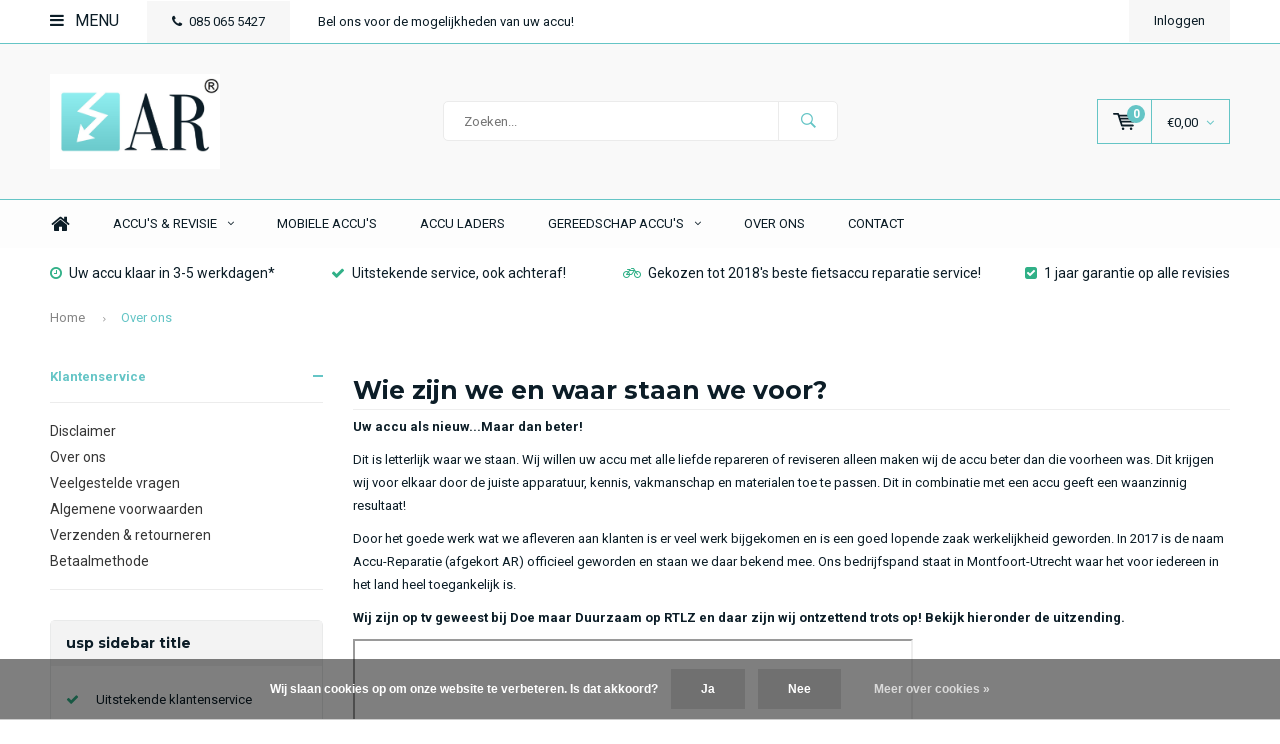

--- FILE ---
content_type: text/html;charset=utf-8
request_url: https://www.accu-reparatie.nl/over-ons/
body_size: 8105
content:
<!DOCTYPE html>
<html lang="nl">
  <head>
    
              
    <meta charset="utf-8"/>
<!-- [START] 'blocks/head.rain' -->
<!--

  (c) 2008-2026 Lightspeed Netherlands B.V.
  http://www.lightspeedhq.com
  Generated: 21-01-2026 @ 09:20:19

-->
<link rel="canonical" href="https://www.accu-reparatie.nl/over-ons/"/>
<link rel="alternate" href="https://www.accu-reparatie.nl/index.rss" type="application/rss+xml" title="Nieuwe producten"/>
<link href="https://cdn.webshopapp.com/assets/cookielaw.css?2025-02-20" rel="stylesheet" type="text/css"/>
<meta name="robots" content="noodp,noydir"/>
<meta name="google-site-verification" content="6pILu_8Rk9VCKdqC8sbYdSKd5TblWXCcWQLXbIwImyA"/>
<meta property="og:url" content="https://www.accu-reparatie.nl/over-ons/?source=facebook"/>
<meta property="og:site_name" content="Accu-Reparatie"/>
<meta property="og:title" content="Over Accu-Reparatie"/>
<meta property="og:description" content="Wie is Accu-Reparatie en waar staan we voor? Op deze pagina leest u het allemaal!"/>
<!--[if lt IE 9]>
<script src="https://cdn.webshopapp.com/assets/html5shiv.js?2025-02-20"></script>
<![endif]-->
<!-- [END] 'blocks/head.rain' -->
    <title>Over Accu-Reparatie - Accu-Reparatie</title>
    <meta name="description" content="Wie is Accu-Reparatie en waar staan we voor? Op deze pagina leest u het allemaal!" />
    <meta name="keywords" content="Over accu-reparatie" />
    <meta name="viewport" content="width=device-width, initial-scale=1.0">
    <meta name="apple-mobile-web-app-capable" content="yes">
    <meta name="apple-mobile-web-app-status-bar-style" content="black">


    <link rel="shortcut icon" href="https://cdn.webshopapp.com/shops/239768/themes/143972/assets/favicon.ico?20211217132904" type="image/x-icon" />
    <link href='//fonts.googleapis.com/css?family=Roboto:400,300,600,700,800,900' rel='stylesheet' type='text/css'>
    <link href='//fonts.googleapis.com/css?family=Montserrat:400,300,600,700,800,900' rel='stylesheet' type='text/css'>
    <link rel="shortcut icon" href="https://cdn.webshopapp.com/shops/239768/themes/143972/assets/favicon.ico?20211217132904" type="image/x-icon" /> 
    <link rel="stylesheet" href="https://cdn.webshopapp.com/shops/239768/themes/143972/assets/bootstrap.css?20211217132954" />
    <link rel="stylesheet" href="https://cdn.webshopapp.com/shops/239768/themes/143972/assets/font-awesome-min.css?20211217132954" />
    <link rel="stylesheet" href="https://cdn.webshopapp.com/shops/239768/themes/143972/assets/ionicons.css?20211217132954" />
    <link rel="stylesheet" href="https://cdn.webshopapp.com/shops/239768/themes/143972/assets/transition.css?20211217132954" />
    <link rel="stylesheet" href="https://cdn.webshopapp.com/shops/239768/themes/143972/assets/dropdown.css?20211217132954" />
    <link rel="stylesheet" href="https://cdn.webshopapp.com/shops/239768/themes/143972/assets/checkbox.css?20211217132954" />
    <link rel="stylesheet" href="https://cdn.webshopapp.com/shops/239768/themes/143972/assets/owl-carousel.css?20211217132954" />
    <link rel="stylesheet" href="https://cdn.webshopapp.com/shops/239768/themes/143972/assets/jquery-fancybox.css?20211217132954" />
    <link rel="stylesheet" href="https://cdn.webshopapp.com/shops/239768/themes/143972/assets/jquery-custom-scrollbar.css?20211217132954" />
    <link rel="stylesheet" href="https://cdn.webshopapp.com/shops/239768/themes/143972/assets/style.css?20211217132954" />    
    <link rel="stylesheet" href="https://cdn.webshopapp.com/assets/gui-2-0.css?2025-02-20" />
    <link rel="stylesheet" href="https://cdn.webshopapp.com/assets/gui-responsive-2-0.css?2025-02-20" />   
    <link rel="stylesheet" href="https://cdn.webshopapp.com/shops/239768/themes/143972/assets/custom.css?20211217132954" />
    <link rel="stylesheet" href="https://cdn.webshopapp.com/shops/239768/themes/143972/assets/settings.css?20211217132954" /> 
    <link rel="stylesheet" href="https://cdn.webshopapp.com/shops/239768/themes/143972/assets/new.css?20211217132954" />
    <link rel="stylesheet" href="https://cdn.webshopapp.com/shops/239768/themes/143972/assets/wsa-css.css?20211217132954" />
    <script src="https://cdn.webshopapp.com/assets/jquery-1-9-1.js?2025-02-20"></script>
    <script src="https://cdn.webshopapp.com/assets/jquery-ui-1-10-1.js?2025-02-20"></script>   
    
<!--     <script type='text/javascript' src='https://cdn.webshopapp.com/shops/239768/themes/143972/assets/js-cookie.js?20211217132954'></script> -->
    <script type="text/javascript" src="https://cdn.webshopapp.com/shops/239768/themes/143972/assets/transition.js?20211217132954"></script>
    <script type="text/javascript" src="https://cdn.webshopapp.com/shops/239768/themes/143972/assets/dropdown.js?20211217132954"></script>
    <script type="text/javascript" src="https://cdn.webshopapp.com/shops/239768/themes/143972/assets/checkbox.js?20211217132954"></script>
    <script type="text/javascript" src="https://cdn.webshopapp.com/shops/239768/themes/143972/assets/owl-carousel.js?20211217132954"></script>
    <script type="text/javascript" src="https://cdn.webshopapp.com/shops/239768/themes/143972/assets/jquery-fancybox.js?20211217132954"></script>
    <script type="text/javascript" src="https://cdn.webshopapp.com/shops/239768/themes/143972/assets/jquery-custom-scrollbar.js?20211217132954"></script>
    <script type="text/javascript" src="https://cdn.webshopapp.com/shops/239768/themes/143972/assets/jquery-countdown-min.js?20211217132954"></script>
    <script type="text/javascript" src="https://cdn.webshopapp.com/shops/239768/themes/143972/assets/global.js?20211217132954"></script>

    <script type="text/javascript" src="https://cdn.webshopapp.com/shops/239768/themes/143972/assets/jcarousel.js?20211217132954"></script>
    <script type="text/javascript" src="https://cdn.webshopapp.com/assets/gui.js?2025-02-20"></script>
    <script type="text/javascript" src="https://cdn.webshopapp.com/assets/gui-responsive-2-0.js?2025-02-20"></script>
        
    <!--[if lt IE 9]>
    <link rel="stylesheet" href="https://cdn.webshopapp.com/shops/239768/themes/143972/assets/style-ie.css?20211217132954" />
    <![endif]-->
  </head>
  <body id="body"> 
    
    

<div class="menu-wrap">
    <div class="close-menu"><i class="ion ion-ios-close-empty"></i></div>
    <div class="menu-box">
      <div class="menu-logo medium"><a href="https://www.accu-reparatie.nl/"><img src="https://cdn.webshopapp.com/shops/239768/themes/143972/assets/logo-light.png?20211217132904" alt="Accu-Reparatie"></a></div>      
        <ul>
          <li><a href="https://www.accu-reparatie.nl/">Home</a></li>
                      <li><a href="https://www.accu-reparatie.nl/accus-revisie/">Accu&#039;s &amp; Revisie</a><span class="more-cats"><span class="plus-min"></span></span>                              <ul class="sub ">
                                      <li><a href="https://www.accu-reparatie.nl/accus-revisie/accu-revisie/">Accu revisie</a><span class="more-cats"><span class="plus-min"></span></span>                                              <ul class="sub ">
                                                      <li><a href="https://www.accu-reparatie.nl/accus-revisie/accu-revisie/aldi/"><i class="fa fa-circle" aria-hidden="true"></i>Aldi</a></li>  
                                                      <li><a href="https://www.accu-reparatie.nl/accus-revisie/accu-revisie/accell/"><i class="fa fa-circle" aria-hidden="true"></i>Accell</a></li>  
                                                      <li><a href="https://www.accu-reparatie.nl/accus-revisie/accu-revisie/altra/"><i class="fa fa-circle" aria-hidden="true"></i>Altra</a></li>  
                                                      <li><a href="https://www.accu-reparatie.nl/accus-revisie/accu-revisie/antec/"><i class="fa fa-circle" aria-hidden="true"></i>Antec</a></li>  
                                                      <li><a href="https://www.accu-reparatie.nl/accus-revisie/accu-revisie/anwb/"><i class="fa fa-circle" aria-hidden="true"></i>ANWB</a></li>  
                                                      <li><a href="https://www.accu-reparatie.nl/accus-revisie/accu-revisie/avancer/"><i class="fa fa-circle" aria-hidden="true"></i>Avancer</a></li>  
                                                      <li><a href="https://www.accu-reparatie.nl/accus-revisie/accu-revisie/azor-bike/"><i class="fa fa-circle" aria-hidden="true"></i>Azor Bike</a></li>  
                                                      <li><a href="https://www.accu-reparatie.nl/accus-revisie/accu-revisie/babboe/"><i class="fa fa-circle" aria-hidden="true"></i>Babboe</a></li>  
                                                      <li><a href="https://www.accu-reparatie.nl/accus-revisie/accu-revisie/batavus/"><i class="fa fa-circle" aria-hidden="true"></i>Batavus</a></li>  
                                                      <li><a href="https://www.accu-reparatie.nl/accus-revisie/accu-revisie/belair/"><i class="fa fa-circle" aria-hidden="true"></i>Belair</a></li>  
                                                      <li><a href="https://www.accu-reparatie.nl/accus-revisie/accu-revisie/bikkel-bikes/"><i class="fa fa-circle" aria-hidden="true"></i>Bikkel Bikes</a></li>  
                                                      <li><a href="https://www.accu-reparatie.nl/accus-revisie/accu-revisie/bionx/"><i class="fa fa-circle" aria-hidden="true"></i>Bionx</a></li>  
                                                      <li><a href="https://www.accu-reparatie.nl/accus-revisie/accu-revisie/bosch/"><i class="fa fa-circle" aria-hidden="true"></i>Bosch</a></li>  
                                                      <li><a href="https://www.accu-reparatie.nl/accus-revisie/accu-revisie/bristol/"><i class="fa fa-circle" aria-hidden="true"></i>Bristol</a></li>  
                                                      <li><a href="https://www.accu-reparatie.nl/accus-revisie/accu-revisie/cortina/"><i class="fa fa-circle" aria-hidden="true"></i>Cortina</a></li>  
                                                      <li><a href="https://www.accu-reparatie.nl/accus-revisie/accu-revisie/d-cycle/"><i class="fa fa-circle" aria-hidden="true"></i>D-Cycle</a></li>  
                                                      <li><a href="https://www.accu-reparatie.nl/accus-revisie/accu-revisie/ebike4all/"><i class="fa fa-circle" aria-hidden="true"></i>Ebike4all</a></li>  
                                                      <li><a href="https://www.accu-reparatie.nl/accus-revisie/accu-revisie/ebikez/"><i class="fa fa-circle" aria-hidden="true"></i>Ebikez</a></li>  
                                                      <li><a href="https://www.accu-reparatie.nl/accus-revisie/accu-revisie/floretti/"><i class="fa fa-circle" aria-hidden="true"></i>Floretti</a></li>  
                                                      <li><a href="https://www.accu-reparatie.nl/accus-revisie/accu-revisie/flyer/"><i class="fa fa-circle" aria-hidden="true"></i>Flyer</a></li>  
                                                      <li><a href="https://www.accu-reparatie.nl/accus-revisie/accu-revisie/fmh/"><i class="fa fa-circle" aria-hidden="true"></i>FMH</a></li>  
                                                      <li><a href="https://www.accu-reparatie.nl/accus-revisie/accu-revisie/fylla/"><i class="fa fa-circle" aria-hidden="true"></i>Fylla</a></li>  
                                                      <li><a href="https://www.accu-reparatie.nl/accus-revisie/accu-revisie/gazelle/"><i class="fa fa-circle" aria-hidden="true"></i>Gazelle</a></li>  
                                                      <li><a href="https://www.accu-reparatie.nl/accus-revisie/accu-revisie/giant/"><i class="fa fa-circle" aria-hidden="true"></i>Giant</a></li>  
                                                      <li><a href="https://www.accu-reparatie.nl/accus-revisie/accu-revisie/grunberg/"><i class="fa fa-circle" aria-hidden="true"></i>Grunberg</a></li>  
                                                      <li><a href="https://www.accu-reparatie.nl/accus-revisie/accu-revisie/halfords/"><i class="fa fa-circle" aria-hidden="true"></i>Halfords</a></li>  
                                                      <li><a href="https://www.accu-reparatie.nl/accus-revisie/accu-revisie/hercules/"><i class="fa fa-circle" aria-hidden="true"></i>Hercules</a></li>  
                                                      <li><a href="https://www.accu-reparatie.nl/accus-revisie/accu-revisie/joycube/"><i class="fa fa-circle" aria-hidden="true"></i>Joycube</a></li>  
                                                      <li><a href="https://www.accu-reparatie.nl/accus-revisie/accu-revisie/kemp-starley/"><i class="fa fa-circle" aria-hidden="true"></i>Kemp Starley</a></li>  
                                                      <li><a href="https://www.accu-reparatie.nl/accus-revisie/accu-revisie/hollandia/"><i class="fa fa-circle" aria-hidden="true"></i>Hollandia</a></li>  
                                                      <li><a href="https://www.accu-reparatie.nl/accus-revisie/accu-revisie/keola/"><i class="fa fa-circle" aria-hidden="true"></i>Keola</a></li>  
                                                      <li><a href="https://www.accu-reparatie.nl/accus-revisie/accu-revisie/koga/"><i class="fa fa-circle" aria-hidden="true"></i>Koga</a></li>  
                                                      <li><a href="https://www.accu-reparatie.nl/accus-revisie/accu-revisie/kreidler/"><i class="fa fa-circle" aria-hidden="true"></i>Kreidler</a></li>  
                                                      <li><a href="https://www.accu-reparatie.nl/accus-revisie/accu-revisie/montego/"><i class="fa fa-circle" aria-hidden="true"></i>Montego</a></li>  
                                                      <li><a href="https://www.accu-reparatie.nl/accus-revisie/accu-revisie/multicycle/"><i class="fa fa-circle" aria-hidden="true"></i>Multicycle</a></li>  
                                                      <li><a href="https://www.accu-reparatie.nl/accus-revisie/accu-revisie/panterra/"><i class="fa fa-circle" aria-hidden="true"></i>Panterra</a></li>  
                                                      <li><a href="https://www.accu-reparatie.nl/accus-revisie/accu-revisie/pelikaan/"><i class="fa fa-circle" aria-hidden="true"></i>Pelikaan</a></li>  
                                                      <li><a href="https://www.accu-reparatie.nl/accus-revisie/accu-revisie/peugeot/"><i class="fa fa-circle" aria-hidden="true"></i>Peugeot</a></li>  
                                                      <li><a href="https://www.accu-reparatie.nl/accus-revisie/accu-revisie/phylion/"><i class="fa fa-circle" aria-hidden="true"></i>Phylion</a></li>  
                                                      <li><a href="https://www.accu-reparatie.nl/accus-revisie/accu-revisie/pointer/"><i class="fa fa-circle" aria-hidden="true"></i>Pointer</a></li>  
                                                      <li><a href="https://www.accu-reparatie.nl/accus-revisie/accu-revisie/pro-ebike/"><i class="fa fa-circle" aria-hidden="true"></i>Pro EBike</a></li>  
                                                      <li><a href="https://www.accu-reparatie.nl/accus-revisie/accu-revisie/protanium/"><i class="fa fa-circle" aria-hidden="true"></i>Protanium</a></li>  
                                                      <li><a href="https://www.accu-reparatie.nl/accus-revisie/accu-revisie/qwic/"><i class="fa fa-circle" aria-hidden="true"></i>Qwic</a></li>  
                                                      <li><a href="https://www.accu-reparatie.nl/accus-revisie/accu-revisie/rap/"><i class="fa fa-circle" aria-hidden="true"></i>RAP</a></li>  
                                                      <li><a href="https://www.accu-reparatie.nl/accus-revisie/accu-revisie/ruhrwerk/"><i class="fa fa-circle" aria-hidden="true"></i>Ruhrwerk</a></li>  
                                                      <li><a href="https://www.accu-reparatie.nl/accus-revisie/accu-revisie/sachs/"><i class="fa fa-circle" aria-hidden="true"></i>Sachs</a></li>  
                                                      <li><a href="https://www.accu-reparatie.nl/accus-revisie/accu-revisie/saxonette/"><i class="fa fa-circle" aria-hidden="true"></i>Saxonette</a></li>  
                                                      <li><a href="https://www.accu-reparatie.nl/accus-revisie/accu-revisie/simplex/"><i class="fa fa-circle" aria-hidden="true"></i>Simplex</a></li>  
                                                      <li><a href="https://www.accu-reparatie.nl/accus-revisie/accu-revisie/sparta/"><i class="fa fa-circle" aria-hidden="true"></i>Sparta</a></li>  
                                                      <li><a href="https://www.accu-reparatie.nl/accus-revisie/accu-revisie/stella/"><i class="fa fa-circle" aria-hidden="true"></i>Stella</a></li>  
                                                      <li><a href="https://www.accu-reparatie.nl/accus-revisie/accu-revisie/thor-bike/"><i class="fa fa-circle" aria-hidden="true"></i>Thor Bike</a></li>  
                                                      <li><a href="https://www.accu-reparatie.nl/accus-revisie/accu-revisie/tranzx/"><i class="fa fa-circle" aria-hidden="true"></i>TranzX</a></li>  
                                                      <li><a href="https://www.accu-reparatie.nl/accus-revisie/accu-revisie/trek/"><i class="fa fa-circle" aria-hidden="true"></i>Trek</a></li>  
                                                      <li><a href="https://www.accu-reparatie.nl/accus-revisie/accu-revisie/union/"><i class="fa fa-circle" aria-hidden="true"></i>Union</a></li>  
                                                      <li><a href="https://www.accu-reparatie.nl/accus-revisie/accu-revisie/van-raam/"><i class="fa fa-circle" aria-hidden="true"></i>van Raam</a></li>  
                                                      <li><a href="https://www.accu-reparatie.nl/accus-revisie/accu-revisie/victoria/"><i class="fa fa-circle" aria-hidden="true"></i>Victoria</a></li>  
                                                      <li><a href="https://www.accu-reparatie.nl/accus-revisie/accu-revisie/yamaha/"><i class="fa fa-circle" aria-hidden="true"></i>Yamaha</a></li>  
                                                  </ul>  
                                          </li>
                                  </ul>
                          </li>
                      <li><a href="https://www.accu-reparatie.nl/mobiele-accus/">Mobiele accu&#039;s</a>                          </li>
                      <li><a href="https://www.accu-reparatie.nl/accu-laders/">Accu laders</a>                          </li>
                      <li><a href="https://www.accu-reparatie.nl/gereedschap-accus/">Gereedschap accu&#039;s</a><span class="more-cats"><span class="plus-min"></span></span>                              <ul class="sub ">
                                      <li><a href="https://www.accu-reparatie.nl/gereedschap-accus/makita/">Makita</a>                                          </li>
                                  </ul>
                          </li>
                      <li class="active"><a href="https://www.accu-reparatie.nl/over-ons/">Over ons</a>                          </li>
                    
                    
                                        <li class=""><a href="https://www.accu-reparatie.nl/service/">Contact</a></li>
                                
                    
                    
        </ul>
      
    </div>
  </div>
  
  <div class="body-wrap">
    <header id="header">
      
     <div class="topbar dark">
       <div class="container">
         <div class="info left">
           <ul>
             <li class="tabletmenu-btn"><a href="javascript:;" class="open-menu"><i class="fa fa-bars" aria-hidden="true"></i> Menu</a></li>
             <li class="dark"><a href="tel:085 065 5427"><i class="fa fa-phone" aria-hidden="true"></i>085 065 5427</a></li>             <li class="hidden-xs hidden-sm">Bel ons voor de mogelijkheden van uw accu!</li>           </ul>
         </div>
         <div class="service right">
           <ul>
                                                    
                           <li class="dark hidden-xs hidden-md"><a href="https://www.accu-reparatie.nl/account/">Inloggen</a></li>
                          <li class="hidden-lg"><a href="https://www.accu-reparatie.nl/account/"><i class="fa fa-user" aria-hidden="true"></i></a></li>
             <li class="dark  hidden-md hidden-lg"><a href="javascript:;" class="open-cart"><svg xmlns="http://www.w3.org/2000/svg" viewBox="0 0 16 12" enable-background="new 0 0 16 12"><style type="text/css">.st0{fill:#0c1d27;}</style><title>Asset 1</title><g id="Layer_2"><g id="Capa_1"><circle cx="7" cy="11.1" r=".9" class="st0"/><path d="M4.4 1.2L4.2.4C4.1.2 3.8 0 3.5 0h-3C.2 0 0 .3 0 .6c0 0 0 .1 0 .1.1.3.3.5.6.5h2.5l2.5 7.9c.1.3.3.4.6.4h7.7c.4 0 .6-.4.6-.7 0-.3-.3-.5-.6-.6H6.6l-.5-1.5H14c.6 0 1.1-.4 1.2-1l.8-3.2c.1-.5-.2-1.1-.7-1.2-.1 0-.2 0-.3 0H4.4zM14 5.5H5.8l-.3-.9h8.8l-.3.9zm.5-2.1H5.1l-.3-.9h9.9l-.2.9z" class="st0"/><circle cx="12.6" cy="11.1" r=".9" class="st0"/></g></g></svg><span class="items hidden-md hidden-lg">0</span></a></li>
           </ul>
         </div>
         <div class="clearfix"></div>
       </div>
     </div>
      
      <div class="main-header">
        <div class="container">
          <div class="main-header-inner">
            <div class="  align">
              <div class=" mobilemenu-btn hidden-sm hidden-md hidden-lg"><a class="open-menu" href="javascript:;"><i class="fa fa-bars" aria-hidden="true"></i></a></div>
              
              <div class="   hide-all_screens search hidden-xs left-search" id="search">
                <form action="https://www.accu-reparatie.nl/search/" method="get" id="formSearch">
                  <input class="round-corners" type="text" name="q" autocomplete="off"  value="" placeholder="Zoeken..."/>
                  <span class="search-text-remover"><i class="fa fa-close"></i></span>
                  <span onclick="$('#formSearch').submit();" title="Zoeken" class="go-search"><i class="ion ion-ios-search-strong"></i></span>
                  
                  <div class="autocomplete round-corners">
                    <div class="search-products products-livesearch"></div>
                    <div class="more"><a href="#">Bekijk alle resultaten <span>(0)</span></a></div>
                    <div class="notfound">Geen producten gevonden...</div>
                  </div>
                  
                </form> 
              </div> 
              <div class="  logo-mobile-move-center logo medium"><a href="https://www.accu-reparatie.nl/"><img src="https://cdn.webshopapp.com/shops/239768/themes/143972/assets/logo.png?20211217132904" alt="Accu-Reparatie"></a></div>
              <div class="grid-cell mobilesearch-btn hidden-sm hidden-md hidden-lg"><a href="javascript:;" class="open-search"><i class="ion ion-ios-search-strong"></i></a></div>
              
                              <div class="search hidden-xs right-search-tab" id="search">
                <form action="https://www.accu-reparatie.nl/search/" method="get" id="formSearch">
                  <input class="round-corners" type="text" name="q" autocomplete="off"  value="" placeholder="Zoeken..."/>
                                    <span onclick="$('#formSearch').submit();" title="Zoeken" class="go-search"><i class="ion ion-ios-search-strong"></i></span>
                  
                  <div class="autocomplete round-corners">
                    <div class="search-products products-livesearch"></div>
                    <div class="more"><a href="#">Bekijk alle resultaten <span>(0)</span></a></div>
                    <div class="notfound">Geen producten gevonden...</div>
                  </div>
                  
                </form> 
              </div>
                            
              
              
                                                          <div class=" hallmark hidden-xs">
                  
                </div>
                            <div class=" cart hidden-xs hidden-sm">
                <a href="javascript:;" class="open-cart cart-upd">
                  <div class="cart-left-header">
                    <span class="icon"><svg xmlns="http://www.w3.org/2000/svg" viewBox="0 0 16 12" enable-background="new 0 0 16 12"><style type="text/css">.st0{fill:#0c1d27;}</style><title>Asset 1</title><g id="Layer_2"><g id="Capa_1"><circle cx="7" cy="11.1" r=".9" class="st0"/><path d="M4.4 1.2L4.2.4C4.1.2 3.8 0 3.5 0h-3C.2 0 0 .3 0 .6c0 0 0 .1 0 .1.1.3.3.5.6.5h2.5l2.5 7.9c.1.3.3.4.6.4h7.7c.4 0 .6-.4.6-.7 0-.3-.3-.5-.6-.6H6.6l-.5-1.5H14c.6 0 1.1-.4 1.2-1l.8-3.2c.1-.5-.2-1.1-.7-1.2-.1 0-.2 0-.3 0H4.4zM14 5.5H5.8l-.3-.9h8.8l-.3.9zm.5-2.1H5.1l-.3-.9h9.9l-.2.9z" class="st0"/><circle cx="12.6" cy="11.1" r=".9" class="st0"/></g></g></svg></span>
                    <span class="items">0</span>
                  </div>
                  <div class="cart-right-header">
                    <span class="more">
                                            	                      	€0,00
                                                                    <i class="fa fa-angle-down" aria-hidden="true"></i></span>
                  </div>                  
                </a> 
              </div>
              
              
              <div class="cart-dropdown round-corners-bottom">
                <div class="cart-title">Winkelwagen<span class="items">0 items</span></div>
                
                <div class="cart-body">
                  <table class="cart-products">
                                      </table>
                </div>
                
                                <div class="empty-cart">
                  Geen producten gevonden
                </div>
                              </div>
              
             
            
            </div>
          </div>
        </div>
        
        <div class="grid-cell mobile-search">
          <form action="https://www.accu-reparatie.nl/search/" method="get" id="formSearchMobile">
            <input type="text" name="q" autocomplete="off"  value="" placeholder="Zoeken..."/>
                      </form> 
        </div>
        
      </div>
     
            <div class="main-menu #0c1d27 hidden-xs hidden-sm hidden-md bottom-border-off">
        <div class="container">
          <ul class="">
                        <li><a href="https://www.accu-reparatie.nl/">Home</a></li>
            
            

                                    <li class="with-small-menu"><a href="https://www.accu-reparatie.nl/accus-revisie/">Accu&#039;s &amp; Revisie<i class="fa fa-angle-down" aria-hidden="true"></i></a>
              
              <ul class="small-dropdown">
                                <li>
                  <a href="https://www.accu-reparatie.nl/accus-revisie/accu-revisie/">Accu revisie</a>
                                    <ul>
                                        <li><a href="https://www.accu-reparatie.nl/accus-revisie/accu-revisie/aldi/">Aldi</a></li>
                                        <li><a href="https://www.accu-reparatie.nl/accus-revisie/accu-revisie/accell/">Accell</a></li>
                                        <li><a href="https://www.accu-reparatie.nl/accus-revisie/accu-revisie/altra/">Altra</a></li>
                                        <li><a href="https://www.accu-reparatie.nl/accus-revisie/accu-revisie/antec/">Antec</a></li>
                                        <li><a href="https://www.accu-reparatie.nl/accus-revisie/accu-revisie/anwb/">ANWB</a></li>
                                        <li><a href="https://www.accu-reparatie.nl/accus-revisie/accu-revisie/avancer/">Avancer</a></li>
                                        <li><a href="https://www.accu-reparatie.nl/accus-revisie/accu-revisie/azor-bike/">Azor Bike</a></li>
                                        <li><a href="https://www.accu-reparatie.nl/accus-revisie/accu-revisie/babboe/">Babboe</a></li>
                                        <li><a href="https://www.accu-reparatie.nl/accus-revisie/accu-revisie/batavus/">Batavus</a></li>
                                        <li><a href="https://www.accu-reparatie.nl/accus-revisie/accu-revisie/belair/">Belair</a></li>
                                        <li><a href="https://www.accu-reparatie.nl/accus-revisie/accu-revisie/bikkel-bikes/">Bikkel Bikes</a></li>
                                        <li><a href="https://www.accu-reparatie.nl/accus-revisie/accu-revisie/bionx/">Bionx</a></li>
                                        <li><a href="https://www.accu-reparatie.nl/accus-revisie/accu-revisie/bosch/">Bosch</a></li>
                                        <li><a href="https://www.accu-reparatie.nl/accus-revisie/accu-revisie/bristol/">Bristol</a></li>
                                        <li><a href="https://www.accu-reparatie.nl/accus-revisie/accu-revisie/cortina/">Cortina</a></li>
                                        <li><a href="https://www.accu-reparatie.nl/accus-revisie/accu-revisie/d-cycle/">D-Cycle</a></li>
                                        <li><a href="https://www.accu-reparatie.nl/accus-revisie/accu-revisie/ebike4all/">Ebike4all</a></li>
                                        <li><a href="https://www.accu-reparatie.nl/accus-revisie/accu-revisie/ebikez/">Ebikez</a></li>
                                        <li><a href="https://www.accu-reparatie.nl/accus-revisie/accu-revisie/floretti/">Floretti</a></li>
                                        <li><a href="https://www.accu-reparatie.nl/accus-revisie/accu-revisie/flyer/">Flyer</a></li>
                                        <li><a href="https://www.accu-reparatie.nl/accus-revisie/accu-revisie/fmh/">FMH</a></li>
                                        <li><a href="https://www.accu-reparatie.nl/accus-revisie/accu-revisie/fylla/">Fylla</a></li>
                                        <li><a href="https://www.accu-reparatie.nl/accus-revisie/accu-revisie/gazelle/">Gazelle</a></li>
                                        <li><a href="https://www.accu-reparatie.nl/accus-revisie/accu-revisie/giant/">Giant</a></li>
                                        <li><a href="https://www.accu-reparatie.nl/accus-revisie/accu-revisie/grunberg/">Grunberg</a></li>
                                        <li><a href="https://www.accu-reparatie.nl/accus-revisie/accu-revisie/halfords/">Halfords</a></li>
                                        <li><a href="https://www.accu-reparatie.nl/accus-revisie/accu-revisie/hercules/">Hercules</a></li>
                                        <li><a href="https://www.accu-reparatie.nl/accus-revisie/accu-revisie/joycube/">Joycube</a></li>
                                        <li><a href="https://www.accu-reparatie.nl/accus-revisie/accu-revisie/kemp-starley/">Kemp Starley</a></li>
                                        <li><a href="https://www.accu-reparatie.nl/accus-revisie/accu-revisie/hollandia/">Hollandia</a></li>
                                        <li><a href="https://www.accu-reparatie.nl/accus-revisie/accu-revisie/keola/">Keola</a></li>
                                        <li><a href="https://www.accu-reparatie.nl/accus-revisie/accu-revisie/koga/">Koga</a></li>
                                        <li><a href="https://www.accu-reparatie.nl/accus-revisie/accu-revisie/kreidler/">Kreidler</a></li>
                                        <li><a href="https://www.accu-reparatie.nl/accus-revisie/accu-revisie/montego/">Montego</a></li>
                                        <li><a href="https://www.accu-reparatie.nl/accus-revisie/accu-revisie/multicycle/">Multicycle</a></li>
                                        <li><a href="https://www.accu-reparatie.nl/accus-revisie/accu-revisie/panterra/">Panterra</a></li>
                                        <li><a href="https://www.accu-reparatie.nl/accus-revisie/accu-revisie/pelikaan/">Pelikaan</a></li>
                                        <li><a href="https://www.accu-reparatie.nl/accus-revisie/accu-revisie/peugeot/">Peugeot</a></li>
                                        <li><a href="https://www.accu-reparatie.nl/accus-revisie/accu-revisie/phylion/">Phylion</a></li>
                                        <li><a href="https://www.accu-reparatie.nl/accus-revisie/accu-revisie/pointer/">Pointer</a></li>
                                        <li><a href="https://www.accu-reparatie.nl/accus-revisie/accu-revisie/pro-ebike/">Pro EBike</a></li>
                                        <li><a href="https://www.accu-reparatie.nl/accus-revisie/accu-revisie/protanium/">Protanium</a></li>
                                        <li><a href="https://www.accu-reparatie.nl/accus-revisie/accu-revisie/qwic/">Qwic</a></li>
                                        <li><a href="https://www.accu-reparatie.nl/accus-revisie/accu-revisie/rap/">RAP</a></li>
                                        <li><a href="https://www.accu-reparatie.nl/accus-revisie/accu-revisie/ruhrwerk/">Ruhrwerk</a></li>
                                        <li><a href="https://www.accu-reparatie.nl/accus-revisie/accu-revisie/sachs/">Sachs</a></li>
                                        <li><a href="https://www.accu-reparatie.nl/accus-revisie/accu-revisie/saxonette/">Saxonette</a></li>
                                        <li><a href="https://www.accu-reparatie.nl/accus-revisie/accu-revisie/simplex/">Simplex</a></li>
                                        <li><a href="https://www.accu-reparatie.nl/accus-revisie/accu-revisie/sparta/">Sparta</a></li>
                                        <li><a href="https://www.accu-reparatie.nl/accus-revisie/accu-revisie/stella/">Stella</a></li>
                                        <li><a href="https://www.accu-reparatie.nl/accus-revisie/accu-revisie/thor-bike/">Thor Bike</a></li>
                                        <li><a href="https://www.accu-reparatie.nl/accus-revisie/accu-revisie/tranzx/">TranzX</a></li>
                                        <li><a href="https://www.accu-reparatie.nl/accus-revisie/accu-revisie/trek/">Trek</a></li>
                                        <li><a href="https://www.accu-reparatie.nl/accus-revisie/accu-revisie/union/">Union</a></li>
                                        <li><a href="https://www.accu-reparatie.nl/accus-revisie/accu-revisie/van-raam/">van Raam</a></li>
                                        <li><a href="https://www.accu-reparatie.nl/accus-revisie/accu-revisie/victoria/">Victoria</a></li>
                                        <li><a href="https://www.accu-reparatie.nl/accus-revisie/accu-revisie/yamaha/">Yamaha</a></li>
                                      </ul>
                  
                </li>
                              </ul>

                          </li>
                        <li class="with-small-menu"><a href="https://www.accu-reparatie.nl/mobiele-accus/">Mobiele accu&#039;s</a>
                          </li>
                        <li class="with-small-menu"><a href="https://www.accu-reparatie.nl/accu-laders/">Accu laders</a>
                          </li>
                        <li class="with-small-menu"><a href="https://www.accu-reparatie.nl/gereedschap-accus/">Gereedschap accu&#039;s<i class="fa fa-angle-down" aria-hidden="true"></i></a>
              
              <ul class="small-dropdown">
                                <li>
                  <a href="https://www.accu-reparatie.nl/gereedschap-accus/makita/">Makita</a>
                  
                </li>
                              </ul>

                          </li>
                        <li class="with-small-menu"><a href="https://www.accu-reparatie.nl/over-ons/">Over ons</a>
                          </li>
                        
            
            
            
                        <li class="with-small-menu"><a href="https://www.accu-reparatie.nl/service/">Contact</a></li>
            
          </ul>
        </div>
      </div>
           
            <div class="usp-block hidden-xs hidden-sm bottom-border-off">
        <div class="container">
          <ul>
            <li>
              <a href="https://www.accu-reparatie.nl/service/">              <i class="fa fa-clock-o" aria-hidden="true"></i>Uw accu klaar in 3-5 werkdagen*
              </a>            </li>
            <li class="text-center hidden-xs hidden-sm">
                            <i class="fa fa-check" aria-hidden="true"></i>Uitstekende service, ook achteraf!
                          </li>
            <li class="text-right hidden-xs hidden-sm">
              <a href="https://www.accu-reparatie.nl/over-ons/">              <i class="fa fa-bicycle" aria-hidden="true"></i>Gekozen tot 2018's beste fietsaccu reparatie service!
              </a>            </li>
                        <li class="text-right hidden-xs hidden-sm">
                            <i class="fa fa-check-square" aria-hidden="true"></i>1 jaar garantie op alle revisies
                          </li>
                      </ul>
        </div>
      </div>
      <div class="usp-slider owl-carousel owl-theme visible-xs visible-sm">
        <div class="item">
          <a href="https://www.accu-reparatie.nl/service/">          <i class="fa fa-clock-o" aria-hidden="true"></i>Uw accu klaar in 3-5 werkdagen*
          </a>        </div>
        <div class="item">
                    <i class="fa fa-check" aria-hidden="true"></i>Uitstekende service, ook achteraf!
                  </div>
        <div class="item">
          <a href="https://www.accu-reparatie.nl/over-ons/">          <i class="fa fa-bicycle" aria-hidden="true"></i>Gekozen tot 2018's beste fietsaccu reparatie service!
          </a>        </div>
        <div class="item">
                    <i class="fa fa-check-square" aria-hidden="true"></i>1 jaar garantie op alle revisies
                  </div>
      </div>
            
           
    </header>    
    <main>
      <div class="container main-content container-bg">
        
<div class="message-container all-products-message">
  <div class="container">
    <div class="messages">
      <div class="message success">
        <div class="icon"><i class="fa fa-check" aria-hidden="true"></i></div>
        <div class="text">
          <ul>
            <li>Alle producten zijn toegevoegd aan uw winkelmandje.</li>
          </ul>
        </div>
      </div>
    </div>
  </div>
</div>        <div class="page-top hidden-xs row">
  <div class="col-sm-12 hidden-xs breadcrumbs">
    <a href="https://www.accu-reparatie.nl/" title="Home">Home</a>
    
        <span class="bread-divider"><i class="fa fa-angle-right" aria-hidden="true"></i></span><a class="last" href="https://www.accu-reparatie.nl/over-ons/">Over ons</a>
      </div>  
    
</div>

<div class="row">
  <div class="col-md-3 sidebar">
    <div class="sidewrap">
  
<ul class="side-cats">
  <li class="active">
    <a href="https://www.accu-reparatie.nl/service/">Klantenservice</a><span class="more-cats"><span class="plus-min"></span></span>
    <ul class="active">
              <li><a href="https://www.accu-reparatie.nl/service/disclaimer/" title="Disclaimer" >Disclaimer</a>
              <li><a href="https://www.accu-reparatie.nl/service/about/" title="Over ons" >Over ons</a>
              <li><a href="https://www.accu-reparatie.nl/service/" title="Veelgestelde vragen" >Veelgestelde vragen</a>
              <li><a href="https://www.accu-reparatie.nl/service/privacy-policy/" title="Algemene voorwaarden" >Algemene voorwaarden</a>
              <li><a href="https://www.accu-reparatie.nl/service/shipping-returns/" title="Verzenden &amp; retourneren" >Verzenden &amp; retourneren</a>
              <li><a href="https://www.accu-reparatie.nl/service/payment-methods/" title="Betaalmethode" >Betaalmethode</a>
          </ul>
  </li>
</ul> 
          
                    
          

    
    <div class="side-usp round-corners hidden-sm hidden-xs">
  <h3 class="side-title">usp sidebar title</h3>
  <ul>
    <li>
      <div class="icon"><i class="fa fa-check" aria-hidden="true"></i></div>
      <div class="text">
                Uitstekende klantenservice
              </div>
    </li>
     <li>
      <div class="icon"><i class="fa fa-check" aria-hidden="true"></i></div>
      <div class="text">
                Wij gebruiken alleen cellen van hoge kwaliteit
                </div>
    </li>
     <li>
      <div class="icon"><i class="fa fa-check" aria-hidden="true"></i></div>
      <div class="text">
                Pas na een uitgebreide kwaliteitscontrole gaat uw accu de deur uit
                </div>
    </li>
     <li>
      <div class="icon"><i class="fa fa-check" aria-hidden="true"></i></div>
      <div class="text">
                Elke las (verbinding) die wij maken wordt gecontroleerd door machine en mens
                </div>
    </li>
  </ul>
</div>

                                        
                    
          
          
      </div>  </div>  
  <div class="col-sm-12 col-md-9">
   
    <div class="textpage-top">
      <h1>Wie zijn we en waar staan we voor?</h1>
    </div>
    
    <div class="row textpage">
      <div class="col-xs-12">
        <p><strong>Uw accu als nieuw...Maar dan beter!</strong></p>
<p>Dit is letterlijk waar we staan. Wij willen uw accu met alle liefde repareren of reviseren alleen maken wij de accu beter dan die voorheen was. Dit krijgen wij voor elkaar door de juiste apparatuur, kennis, vakmanschap en materialen toe te passen. Dit in combinatie met een accu geeft een waanzinnig resultaat!</p>
<p>Door het goede werk wat we afleveren aan klanten is er veel werk bijgekomen en is een goed lopende zaak werkelijkheid geworden. In 2017 is de naam Accu-Reparatie (afgekort AR) officieel geworden en staan we daar bekend mee. Ons bedrijfspand staat in Montfoort-Utrecht waar het voor iedereen in het land heel toegankelijk is.</p>
<p><strong>Wij zijn op tv geweest bij Doe maar Duurzaam op RTLZ en daar zijn wij ontzettend trots op! Bekijk hieronder de </strong><b>uitzending.</b></p>
<p><iframe src="//www.youtube.com/embed/neH7oqeLcSI?t=15s" width="560" height="314" allowfullscreen="allowfullscreen"></iframe></p>
<p> </p>
<p><strong>De klant eerst en dan pas de rest</strong></p>
<p>Bij ons komt de klant op de eerste plaats, daarna het andere. Service aan de klant vinden wij het beste wat er is en we zetten ons hier voor de volle 100% voor in. Dit maakt ons uniek en aantrekkelijk. Accu kapot? Nee, wij zeggen niet jammer dan. Wij zeggen kom de accu langs brengen of stuur hem op, morgen is de accu klaar. Eventuele retouren (minder dan 3% per jaar) komen als eerst aan de beurt. Wij vinden immers dat de klant voor de accu betaalt heeft en de klant moet daarom ook zoveel mogelijk kunnen genieten van zijn of haar accu.</p>
<p><strong>Alleen het beste materiaal &amp; apparatuur</strong></p>
<p>Wij gebruiken alleen accucellen van Samsung, deze A-merk cellen zijn de beste die er zijn en daar geloven wij in. Bij ons wordt uw accu niet gereviseerd met zogenaamde FIRE-cellen of andere merken cellen. Deze zijn van hele slechte kwaliteit en dat willen we niet, nee wij willen alleen het beste voor de klant.</p>
<p>Ook de apparatuur die wij gebruiken is heel professioneel. Neem onze puntlas machine bijvoorbeeld, elke las die de machine maakt om de accucellen aan elkaar te binden wordt gecontroleerd. Is de las niet goed dan geeft de machine dit direct aan d.m.v. een beeldscherm en een geluid. Hierdoor kunnen wij garanderen dat echt elke las die de machine maakt van dezelfde kwaliteit is. </p>
<p>Er zijn helaas nogal wat bedrijven die een puntlas apparaat gebruiken van pak hem beet 120 dollar. Deze zijn van hele slechte kwaliteit en kunnen daarom ook absoluut niet vergeleken worden met de apparatuur die wij gebruiken. Mocht u toch de accu ergens anders laten reviseren, vraag de reparateur welk apparaat hij gebruikt. Ziet u een klein kastje met een hendeltje zodat hij draagbaar is? Loop dan gelijk weg.</p>
      </div>
    </div>
  </div> 
</div>      </div>
      
                      </main>
      
    <footer id="footer">
        
               
       <div class="main-footer">
         <div class="container">
           <div class="row">
             
              <div class="col-lg-3 col-md-3">
                <div class="footer-title">Over ons</div>   
                                  <p>Wij zijn het accu reparatie & revisie bedrijf van Midden-Nederland. Accu-Reparatie levert alleen iets af als deze over de juiste kwaliteit beschikt zodat u optimaal gebruik kunt maken van uw accu of ander geleverd product.</p>
                                <div class="socials">
                  <a href="https://www.facebook.com/" class="social-icon" target="_blank"><i class="fa fa-facebook" aria-hidden="true"></i></a>                  <a href="https://www.twitter.com/" class="social-icon" target="_blank"><i class="fa fa-twitter" aria-hidden="true"></i></a>                  <a href="https://www.instagram.com" class="social-icon" target="_blank" title="Instagram Accu-Reparatie"><i class="fa fa-instagram" aria-hidden="true"></i></a>                  <a href="https://www.pinterest.com/" class="social-icon" target="_blank"><i class="fa fa-pinterest" aria-hidden="true"></i></a>                  <a href="https://plus.google.com/" class="social-icon" target="_blank"><i class="fa fa-google-plus" aria-hidden="true"></i></a>                  <a href="https://www.linkedin.com" class="social-icon" target="_blank"><i class="fa fa-linkedin" aria-hidden="true"></i></a>                  <a href="https://www.youtube.com/" class="social-icon" target="_blank"><i class="fa fa-youtube" aria-hidden="true"></i></a>                  <a href="https://www.accu-reparatie.nl/index.rss" class="social-icon" target="_blank"><i class="fa fa-rss" aria-hidden="true"></i></a>                                    <a href="https://www.vimeo.com" class="social-icon" target="_blank"><i class="fa fa-vimeo" aria-hidden="true"></i></a>                                  </div>
                
               
                
              </div>
              
              <div class="col-lg-3 col-md-3">
                <div class="mobile-slide">
                  <div class="footer-title">Klantenservice <span class="more-cats"><span class="plus-min"></span></span></div>   
                  <ul>
                                          <li><a href="https://www.accu-reparatie.nl/service/disclaimer/">Disclaimer</a></li>
                                          <li><a href="https://www.accu-reparatie.nl/service/about/">Over ons</a></li>
                                          <li><a href="https://www.accu-reparatie.nl/service/">Veelgestelde vragen</a></li>
                                          <li><a href="https://www.accu-reparatie.nl/service/privacy-policy/">Algemene voorwaarden</a></li>
                                          <li><a href="https://www.accu-reparatie.nl/service/shipping-returns/">Verzenden &amp; retourneren</a></li>
                                          <li><a href="https://www.accu-reparatie.nl/service/payment-methods/">Betaalmethode</a></li>
                                      </ul>
                </div>
              </div>
              
              <div class="col-lg-3 col-md-3">
                <div class="mobile-slide">
                  <div class="footer-title">Mijn account <span class="more-cats"><span class="plus-min"></span></span></div>   
                  <ul>
                                        <li><a href="https://www.accu-reparatie.nl/account/" title="Registreren">Registreren</a></li>
                                        <li><a href="https://www.accu-reparatie.nl/account/orders/" title="Mijn bestellingen">Mijn bestellingen</a></li>
                                        <li><a href="https://www.accu-reparatie.nl/account/wishlist/" title="Mijn verlanglijst">Mijn verlanglijst</a></li>
                                        <li><a href="https://www.accu-reparatie.nl/compare/">Vergelijk producten</a></li>
                  </ul>
                </div>  
              </div>
              
              <div class="col-lg-3 col-md-3">
                <div class="footer-title mobile-border-top">Accu-Reparatie</div>                <ul>
                                    <li>
                    <span class="icon"><i class="fa fa-map-marker" aria-hidden="true"></i></span>
                    <span class="text">Hofstraat 2</span>
                  </li>
                                                      <li>
                    <span class="icon"></span>
                    <span class="text">3417 HZ Montfoort</span>
                  </li>
                                                      <li>
                    <span class="icon"><i class="fa fa-phone" aria-hidden="true"></i></span>
                    <span class="text"><a href="tel:085 065 5427">085 065 5427</a></span>
                  </li>
                                                      <li>
                    <span class="icon"><i class="fa fa-paper-plane" aria-hidden="true"></i></span>
                    <span class="text"><a href="/cdn-cgi/l/email-protection#6b02050d042b0a08081e46190e1b0a190a1f020e450507"><span class="__cf_email__" data-cfemail="0a63646c654a6b69697f27786f7a6b786b7e636f246466">[email&#160;protected]</span></a></span>
                  </li>
                                                        <li><br></li>
                                        <li>
                      <span class="icon"></span>
                      <span class="text">KVK: 66521122</span>
                    </li>
                                                            <li>
                      <span class="icon"></span>
                      <span class="text">BTW: NL200355983B01</span>
                    </li>
                                                      </ul>
              </div>
             
             <div class="clearfix"></div>
             <div class="col-lg-3 col-md-3">
                           </div>
                         
             <div class="col-lg-3 col-md-3"></div>
             
                          
             
           </div>
         </div>
       </div>
       
       <div class="footer-bottom">
         <a class="back-top" data-scroll="body" href="javascript:;"><i class="fa fa-angle-up" aria-hidden="true"></i></a>
         <div class="container">
           <div class="left">
             © Copyright 2026
                                - Powered by
                                <a href="https://www.lightspeedhq.nl/" title="Lightspeed" target="_blank">Lightspeed</a>
                                                 - Theme by <a href="http://www.designmijnwebshop.nl/" target="_blank">DMWS.nl</a> |  <a href="https://www.accu-reparatie.nl/rss/">RSS-feed</a>  |                                                                                                                                                                                                              </div>
           <div class="right">
             <ul class="payments">
                              <li><img src="https://cdn.webshopapp.com/shops/239768/themes/143972/assets/ideal.png?20211217132954" alt="ideal"></li>
                              <li><img src="https://cdn.webshopapp.com/shops/239768/themes/143972/assets/paypal.png?20211217132954" alt="paypal"></li>
                              <li><img src="https://cdn.webshopapp.com/shops/239768/themes/143972/assets/banktransfer.png?20211217132954" alt="banktransfer"></li>
                              <li><img src="https://cdn.webshopapp.com/shops/239768/themes/143972/assets/pin.png?20211217132954" alt="pin"></li>
                              <li><img src="https://cdn.webshopapp.com/shops/239768/themes/143972/assets/invoice.png?20211217132954" alt="invoice"></li>
                              <li><img src="https://cdn.webshopapp.com/shops/239768/themes/143972/assets/cash.png?20211217132954" alt="cash"></li>
                            </ul>
           </div>
                </div>
       </div>
    </footer>

<!-- einde bodywrap --> </div> <!-- einde bodywrap -->

  <script data-cfasync="false" src="/cdn-cgi/scripts/5c5dd728/cloudflare-static/email-decode.min.js"></script><script>
    /* TRANSLATIONS */
    var readmore = 'Lees meer';
    var readless = 'Lees minder';
    var searchUrl = 'https://www.accu-reparatie.nl/search/';
    var reviews = 'Reviews';
    var incTax = 'Incl. btw';
        var shopb2b = false;
            var showFulltitle = false;
      </script>

                <!--COUNTDOWN PRODUCTPAGE-->
                      <script>
                var page = 'product';
                var showDays = [
                                                                                                                                                                                                                    ]
                 var orderBefore = '18:00:00';  
               var showFrom = '14'; 
              </script>
                <!--END COUNTDOWN PRODUCTPAGE-->
                <script>
                  var basicUrl = 'https://www.accu-reparatie.nl/';
                  var shopId = '239768';
                  var moreInfo = 'Meer info';
                  var noVariants = 'No variants available';
                  var cartSvg = '<svg xmlns="http://www.w3.org/2000/svg" viewBox="0 0 16 12" enable-background="new 0 0 16 12"><style type="text/css">.st0{fill:#0c1d27;}</style><title>Asset 1</title><g id="Layer_2"><g id="Capa_1"><circle cx="7" cy="11.1" r=".9" class="st0"/><path d="M4.4 1.2L4.2.4C4.1.2 3.8 0 3.5 0h-3C.2 0 0 .3 0 .6c0 0 0 .1 0 .1.1.3.3.5.6.5h2.5l2.5 7.9c.1.3.3.4.6.4h7.7c.4 0 .6-.4.6-.7 0-.3-.3-.5-.6-.6H6.6l-.5-1.5H14c.6 0 1.1-.4 1.2-1l.8-3.2c.1-.5-.2-1.1-.7-1.2-.1 0-.2 0-.3 0H4.4zM14 5.5H5.8l-.3-.9h8.8l-.3.9zm.5-2.1H5.1l-.3-.9h9.9l-.2.9z" class="st0"/><circle cx="12.6" cy="11.1" r=".9" class="st0"/></g></g></svg>';
                </script>                                  
    <!-- [START] 'blocks/body.rain' -->
<script>
(function () {
  var s = document.createElement('script');
  s.type = 'text/javascript';
  s.async = true;
  s.src = 'https://www.accu-reparatie.nl/services/stats/pageview.js';
  ( document.getElementsByTagName('head')[0] || document.getElementsByTagName('body')[0] ).appendChild(s);
})();
</script>
  <div class="wsa-cookielaw">
            Wij slaan cookies op om onze website te verbeteren. Is dat akkoord?
      <a href="https://www.accu-reparatie.nl/cookielaw/optIn/" class="wsa-cookielaw-button wsa-cookielaw-button-green" rel="nofollow" title="Ja">Ja</a>
      <a href="https://www.accu-reparatie.nl/cookielaw/optOut/" class="wsa-cookielaw-button wsa-cookielaw-button-red" rel="nofollow" title="Nee">Nee</a>
      <a href="https://www.accu-reparatie.nl/service/privacy-policy/" class="wsa-cookielaw-link" rel="nofollow" title="Meer over cookies">Meer over cookies &raquo;</a>
      </div>
<!-- [END] 'blocks/body.rain' -->
    <input type="hidden" id="shopb2b" value="" />
    
                </body>

</html>

--- FILE ---
content_type: text/javascript;charset=utf-8
request_url: https://www.accu-reparatie.nl/services/stats/pageview.js
body_size: -413
content:
// SEOshop 21-01-2026 09:20:21